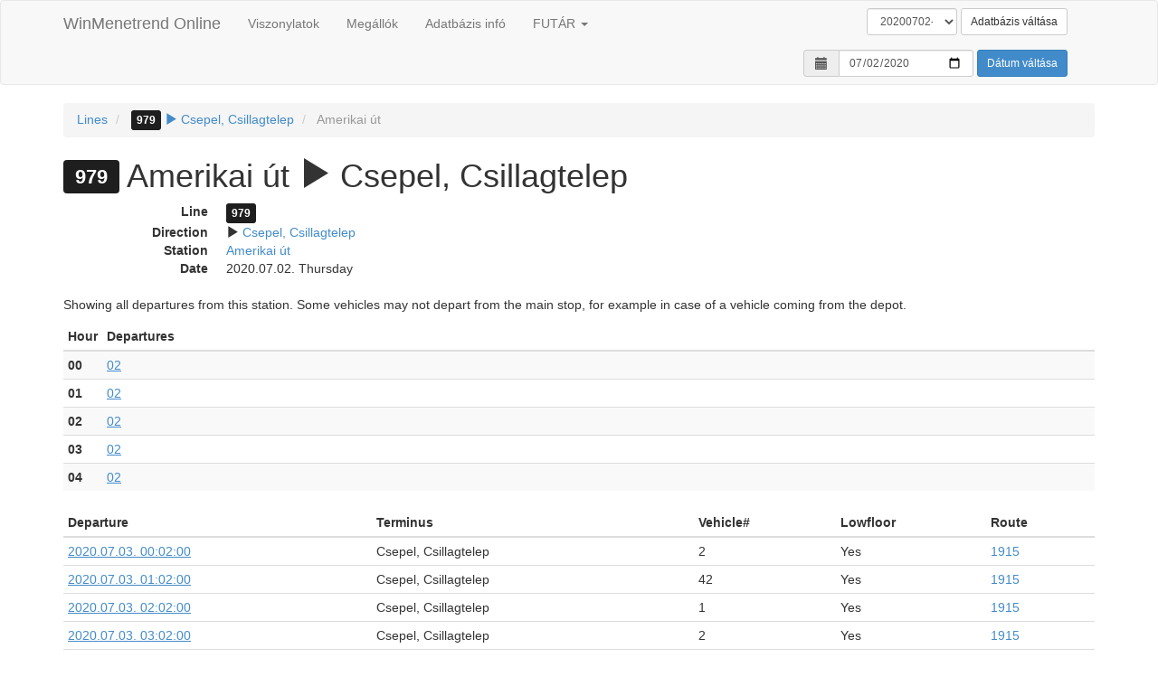

--- FILE ---
content_type: text/html; charset=UTF-8
request_url: https://online.winmenetrend.hu/budapest/20200702-20200928/lines/9790/0/station/amerikai-ut
body_size: 3138
content:
<!DOCTYPE html>
<html>
    <head>
        <meta charset="UTF-8" />
        <title>Line 979 departures from Amerikai út on 2020-07-02</title>
        <meta name="viewport" content="width=device-width, initial-scale=1.0">
        <!-- Latest compiled and minified CSS -->
        <link rel="stylesheet" href="//netdna.bootstrapcdn.com/bootstrap/3.1.1/css/bootstrap.min.css">
        <!-- Optional theme -->
            <link rel="stylesheet" type="text/css" href="//cdn.datatables.net/1.10.3/css/jquery.dataTables.min.css">
    <link rel="stylesheet" type="text/css" href="//cdn.datatables.net/plug-ins/380cb78f450/integration/bootstrap/3/dataTables.bootstrap.css">
        <link rel="stylesheet" type="text/css" href="//cdnjs.cloudflare.com/ajax/libs/bootstrap-datetimepicker/3.1.3/css/bootstrap-datetimepicker.min.css">
        <link href="/bundles/gtfsbrowser/css/gtfs.css?202102141200" rel="stylesheet" />
            <script type="text/javascript" src="//ajax.googleapis.com/ajax/libs/jquery/2.1.1/jquery.min.js"></script>
        <link rel="icon" type="image/x-icon" href="/favicon.ico?202102141200" />
        <meta property="og:site_name" content="WinMenetrend Online"/>
            </head>
    <body>
                <div class="navbar navbar-default">
      <div class="container">
        <div class="navbar-header">
          <button type="button" class="navbar-toggle" data-toggle="collapse" data-target=".navbar-collapse">
            <span class="icon-bar"></span>
            <span class="icon-bar"></span>
            <span class="icon-bar"></span>
          </button>
          <a class="navbar-brand" href="/">WinMenetrend Online</a>
        </div>
        <div class="collapse navbar-collapse">
          <ul class="nav navbar-nav">
            <li><a href="/budapest/20200702-20200928/lines">Viszonylatok</a></li>
            <li><a href="/budapest/20200702-20200928/stations">Megállók</a></li>
            <li><a href="/budapest/20200702-20200928/db-info">Adatbázis infó</a></li>
			<li class="dropdown">
			    <a href="#" class="dropdown-toggle" data-toggle="dropdown">FUTÁR <span class="caret"></span></a>
			    <ul class="dropdown-menu" role="menu">
			        <li><a href="/futar">Index</a></li>
			        <li class="divider"></li>
			        <li><a href="/futar/vehicles">Online járművek</a></li>
			        <li><a href="/futar/history/lines">Viszonylatok listája</a></li>
			        <li><a href="/futar/history/vehicles">Járművek listája</a></li>
			        <li><a href="/futar/history/vehicle-transfers">Jármű mozgások</a></li>
			        <li><a href="/futar/history/vehicle-models">Jármű típusok telephelyenként</a></li>
			    </ul>
			</li>
          </ul>
                      <form class="navbar-form navbar-right" role="form" method="post" action="/change-database">
    <div class="form-group">
	    <select name="version" id="database-version-field" class="form-control input-sm">
						<option value="" ></option>
						<option value="20110701-20110930" >20110701-20110930</option>
						<option value="20111007-20111230" >20111007-20111230</option>
						<option value="20120106-20120330" >20120106-20120330</option>
						<option value="20120406-20120420" >20120406-20120420</option>
						<option value="20120601-20120629" >20120601-20120629</option>
						<option value="20120706-20120928" >20120706-20120928</option>
						<option value="20121008-20121228" >20121008-20121228</option>
						<option value="20130104-20130329" >20130104-20130329</option>
						<option value="20130412-20130628" >20130412-20130628</option>
						<option value="20130705-20130927" >20130705-20130927</option>
						<option value="20131004-20131227" >20131004-20131227</option>
						<option value="20140103-20140328" >20140103-20140328</option>
						<option value="20140407-20140627" >20140407-20140627</option>
						<option value="20140704-20140926" >20140704-20140926</option>
						<option value="20141003-20141231" >20141003-20141231</option>
						<option value="20150105-20150330" >20150105-20150330</option>
						<option value="20150403-20150629" >20150403-20150629</option>
						<option value="20150702-20150928" >20150702-20150928</option>
						<option value="20151001-20151230" >20151001-20151230</option>
						<option value="20160103-20160329" >20160103-20160329</option>
						<option value="20160401-20160630" >20160401-20160630</option>
						<option value="20160701-20160930" >20160701-20160930</option>
						<option value="20161001-20161230" >20161001-20161230</option>
						<option value="20170102-20170330" >20170102-20170330</option>
						<option value="20170401-20170630" >20170401-20170630</option>
						<option value="20170701-20170930" >20170701-20170930</option>
						<option value="20171001-20171230" >20171001-20171230</option>
						<option value="20180102-20180331" >20180102-20180331</option>
						<option value="20180401-20180630" >20180401-20180630</option>
						<option value="20180701-20180930" >20180701-20180930</option>
						<option value="20181001-20181224" >20181001-20181224</option>
						<option value="20190101-20190331" >20190101-20190331</option>
						<option value="20190402-20190629" >20190402-20190629</option>
						<option value="20190701-20190930" >20190701-20190930</option>
						<option value="20191003-20191231" >20191003-20191231</option>
						<option value="20200103-20200330" >20200103-20200330</option>
						<option value="20200401-20200629" >20200401-20200629</option>
						<option value="20200702-20200928" selected="selected">20200702-20200928</option>
						<option value="20210401" >20210401</option>
						<option value="20210706" >20210706</option>
						<option value="20210801" >20210801</option>
						<option value="20211005" >20211005</option>
						<option value="20230101" >20230101</option>
						<option value="20230801" >20230801</option>
						<option value="20240401" >20240401</option>
						<option value="20240402" >20240402</option>
						<option value="20240701" >20240701</option>
						<option value="20240702" >20240702</option>
						<option value="20240703" >20240703</option>
						<option value="20240801-20240809" >20240801-20240809</option>
						<option value="latest" >Latest</option>
				    </select>
	    <input type="hidden" name="database" value="budapest">
	    <input type="hidden" name="prev_version" value="20200702-20200928">
	    <input type="hidden" name="route" value="gtfs_line_station_departures">
	    <input type="hidden" name="route_params" value="&#x7B;&quot;database&quot;&#x3A;&quot;budapest&quot;,&quot;version&quot;&#x3A;&quot;20200702-20200928&quot;,&quot;line_slug&quot;&#x3A;&quot;9790&quot;,&quot;dir&quot;&#x3A;&quot;0&quot;,&quot;station_slug&quot;&#x3A;&quot;amerikai-ut&quot;&#x7D;">
    </div>
    <button type="submit" class="btn btn-default btn-sm">Adatbázis váltása</button>
</form>

                              <form class="navbar-form navbar-right form-inline" role="form" method="get">
            <div class="form-group">
              <div class="input-group" id="date-field-group">
                <div class="input-group-addon"><span class="glyphicon glyphicon-calendar"></span></div>
                <input name="date" id="date-field" type="date" value="2020-07-02" data-date-format="YYYY-MM-DD" data-date-pickTime="false" data-date-show-today="false" data-date-language="hu" class="form-control input-sm">
              </div>
            </div>
            <button type="submit" class="btn btn-primary btn-sm">Dátum váltása</button>
          </form>
          <script type="text/javascript">
            $(function () {
              $('#date-field-group').datetimepicker();
            });
          </script>
                  </div>
      </div>
    </div>

    <div class="container">
              <ul class="breadcrumb">
            <li>
                        <a href="/budapest/20200702-20200928/lines">Lines</a>
                    </li>
            <li>
                        <a href="/budapest/20200702-20200928/lines/9790/0">    <span class="btn btn-xs line-number" style="color: #FFFFFF; background-color: #1E1E1E;">979</span>
 <span class="glyphicon glyphicon-play"></span> Csepel, Csillagtelep</a>
                    </li>
            <li class="active">
                        Amerikai út
                    </li>
        </ul>


    <h1>    <span class="btn btn-xm line-number" style="color: #FFFFFF; background-color: #1E1E1E;">979</span>
 Amerikai út <span class="glyphicon glyphicon-play"></span> Csepel, Csillagtelep</h1>
    
    <dl class="dl-horizontal">
        <dt>Line</dt>
        <dd>    <span class="btn btn-xs line-number" style="color: #FFFFFF; background-color: #1E1E1E;">979</span>
</dd>
        <dt>Direction</dt>
        <dd><span class="glyphicon glyphicon-play"></span> <a href="/budapest/20200702-20200928/lines/9790/0">Csepel, Csillagtelep</a></dd>
        <dt>Station</dt>
        <dd><a href="/budapest/20200702-20200928/stations/amerikai-ut">Amerikai út</a></dd>
        <dt>Date</dt>
        <dd>2020.07.02. Thursday</dd>
    </dl>
    
    <p>Showing all departures from this station. Some vehicles may not depart from the main stop, for example in case of a vehicle coming from the depot.</p>
    
    

<table class="table table-condensed table-striped" id="timetable">
    <thead>
        <tr>
            <th style="width: 34px;">Hour</th>
            <th>Departures</th>
        </tr>
    </thead>
    <tbody>
                <tr>
                        <th>00</th>
            <td>
                <ul class="dep-list">
 		            		            		            		           <li class="wc-yes">
 		               <a href="/budapest/20200702-20200928/trip/168937?date=2020-07-02">02</a>
 		                	              </li>
 		            		            		            		                		               </ul></td></tr><tr><th>01</th><td><ul class="dep-list">
 		                		                		            		           <li class="wc-yes">
 		               <a href="/budapest/20200702-20200928/trip/168938?date=2020-07-02">02</a>
 		                	              </li>
 		            		            		            		                		               </ul></td></tr><tr><th>02</th><td><ul class="dep-list">
 		                		                		            		           <li class="wc-yes">
 		               <a href="/budapest/20200702-20200928/trip/168939?date=2020-07-02">02</a>
 		                	              </li>
 		            		            		            		                		               </ul></td></tr><tr><th>03</th><td><ul class="dep-list">
 		                		                		            		           <li class="wc-yes">
 		               <a href="/budapest/20200702-20200928/trip/168940?date=2020-07-02">02</a>
 		                	              </li>
 		            		            		            		                		               </ul></td></tr><tr><th>04</th><td><ul class="dep-list">
 		                		                		            		           <li class="wc-yes">
 		               <a href="/budapest/20200702-20200928/trip/168953?date=2020-07-02">02</a>
 		                	              </li>
 		                           </ul>
            </td>
        </tr>
            </tbody>
</table>
    
    

<table class="table table-condensed">
    <thead>
        <tr>
            <th>Departure</th>
                        <th>Terminus</th>
            <th>Vehicle#</th>
            <th>Lowfloor</th>
            <th>Route</th>
        </tr>
    </thead>
    <tbody>
                <tr class="wc-yes">
            <td><a href="/budapest/20200702-20200928/trip/168937?date=2020-07-02" class="dep">2020.07.03. 00:02:00</a></td>
                        <td>Csepel, Csillagtelep</td>
            <td>
                                2
                            </td>
            <td>Yes</td>
            <td><a href="/budapest/20200702-20200928/lines/9790/0/route/1915">1915</a></td>
        </tr>
                <tr class="wc-yes">
            <td><a href="/budapest/20200702-20200928/trip/168938?date=2020-07-02" class="dep">2020.07.03. 01:02:00</a></td>
                        <td>Csepel, Csillagtelep</td>
            <td>
                                42
                            </td>
            <td>Yes</td>
            <td><a href="/budapest/20200702-20200928/lines/9790/0/route/1915">1915</a></td>
        </tr>
                <tr class="wc-yes">
            <td><a href="/budapest/20200702-20200928/trip/168939?date=2020-07-02" class="dep">2020.07.03. 02:02:00</a></td>
                        <td>Csepel, Csillagtelep</td>
            <td>
                                1
                            </td>
            <td>Yes</td>
            <td><a href="/budapest/20200702-20200928/lines/9790/0/route/1915">1915</a></td>
        </tr>
                <tr class="wc-yes">
            <td><a href="/budapest/20200702-20200928/trip/168940?date=2020-07-02" class="dep">2020.07.03. 03:02:00</a></td>
                        <td>Csepel, Csillagtelep</td>
            <td>
                                2
                            </td>
            <td>Yes</td>
            <td><a href="/budapest/20200702-20200928/lines/9790/0/route/1915">1915</a></td>
        </tr>
                <tr class="wc-yes">
            <td><a href="/budapest/20200702-20200928/trip/168953?date=2020-07-02" class="dep">2020.07.03. 04:02:00</a></td>
                        <td>Csepel, Szent Imre tér</td>
            <td>
                                42
                            </td>
            <td>Yes</td>
            <td><a href="/budapest/20200702-20200928/lines/9790/0/route/1916">1916</a></td>
        </tr>
            </tbody>
</table>
    </div><!-- /.container -->
        <!-- Latest compiled and minified JavaScript -->
        <script src="//netdna.bootstrapcdn.com/bootstrap/3.1.1/js/bootstrap.min.js"></script>
            <script type="text/javascript" charset="utf8" src="//cdn.datatables.net/1.10.3/js/jquery.dataTables.min.js"></script>
    <script type="text/javascript" src="//cdn.datatables.net/plug-ins/380cb78f450/integration/bootstrap/3/dataTables.bootstrap.js"></script>
    <script type="text/javascript" src="/bundles/gtfsbrowser/js/dataTables.gtfs.js?202102141200"></script>
        <script type="text/javascript" src="//cdnjs.cloudflare.com/ajax/libs/moment.js/2.8.4/moment-with-locales.min.js"></script>
    <script type="text/javascript" src="//cdnjs.cloudflare.com/ajax/libs/bootstrap-datetimepicker/3.1.3/js/bootstrap-datetimepicker.min.js"></script>
                <!-- Google tag (gtag.js) -->
        <script async src="https://www.googletagmanager.com/gtag/js?id=G-BF8931VKEM"></script>
        <script>
            window.dataLayer = window.dataLayer || [];
            function gtag(){dataLayer.push(arguments);}
            gtag('js', new Date());

            gtag('config', 'G-BF8931VKEM');
        </script>
    <script defer src="https://static.cloudflareinsights.com/beacon.min.js/vcd15cbe7772f49c399c6a5babf22c1241717689176015" integrity="sha512-ZpsOmlRQV6y907TI0dKBHq9Md29nnaEIPlkf84rnaERnq6zvWvPUqr2ft8M1aS28oN72PdrCzSjY4U6VaAw1EQ==" data-cf-beacon='{"version":"2024.11.0","token":"d04d26cdadba49848896bae32ef43725","r":1,"server_timing":{"name":{"cfCacheStatus":true,"cfEdge":true,"cfExtPri":true,"cfL4":true,"cfOrigin":true,"cfSpeedBrain":true},"location_startswith":null}}' crossorigin="anonymous"></script>
</body>
</html>
